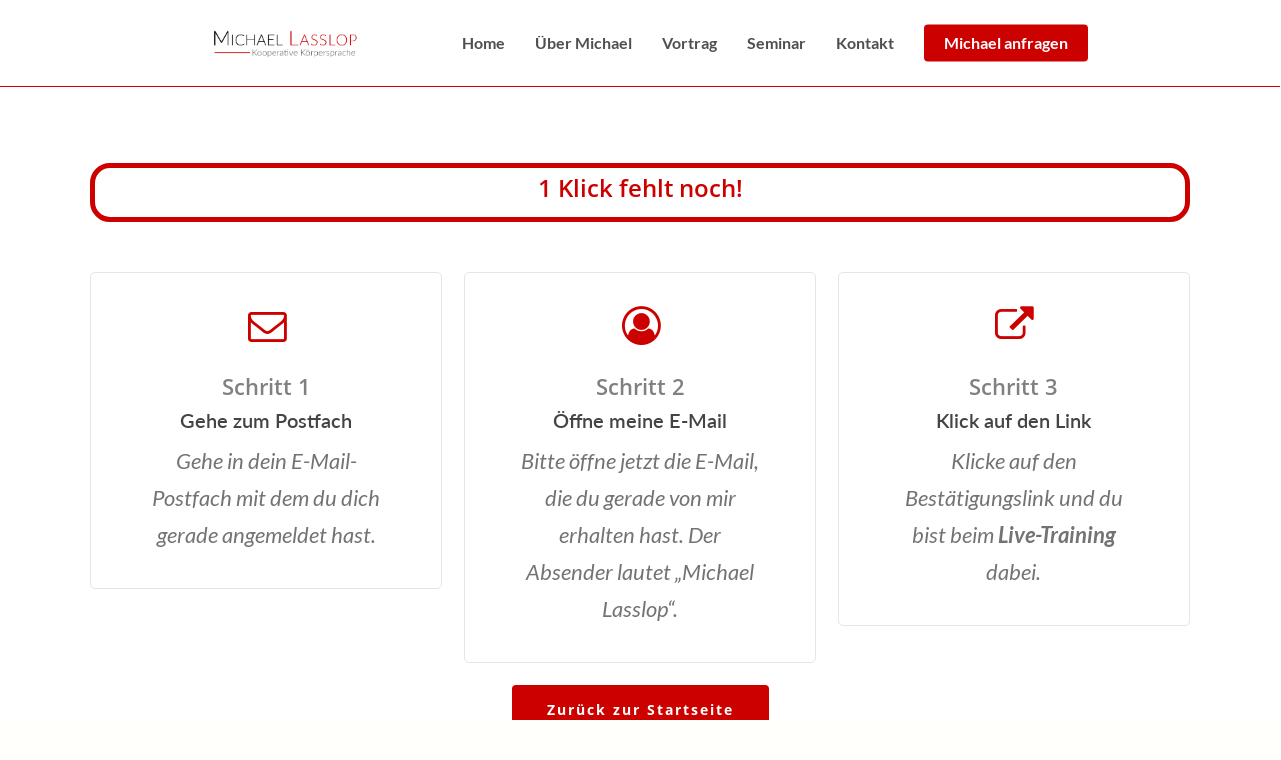

--- FILE ---
content_type: image/svg+xml
request_url: https://www.michael-lasslop.com/wp-content/uploads/2024/08/signature-logo-red-michael.svg
body_size: 4239
content:
<svg xmlns="http://www.w3.org/2000/svg" id="Ebene_2" viewBox="0 0 701.74 147.21"><defs><style> .cls-1 { fill: #cd0000; } </style></defs><g id="Layer_1"><g><path class="cls-1" d="M383,44.23c3.94-2.73,7.99-5.31,11.87-8.13,5.85-4.24,11.17-9.09,15.8-14.64,1.27-1.52,2.33-3.25,3.27-5,.83-1.54.58-3.09-.72-4.4-1.26-1.26-2.76-1.32-4.21-.61-1.79.87-3.54,1.85-5.16,3-3.68,2.6-6.79,5.86-9.61,9.34-4.88,6.03-9.59,12.18-14.4,18.27-.58.74-1.19,1.57-1.97,2.03-10.05,5.96-20.39,11.37-31.39,15.39-2.24.82-4.62,1.25-6.95,1.78-.94.21-1.96.29-3.04-.51.96-.43,1.7-.72,2.4-1.07,2.49-1.28,5-2.51,7.42-3.9.94-.54,1.76-1.39,2.45-2.25.84-1.05.73-1.99-.09-3.07-1.24-1.64-2.95-1.86-4.75-1.38-4.15,1.09-7.56,3.41-9.27,7.34-.89,2.05-2.15,2.76-4.01,3.06-1.5.24-3,.5-4.51.55-.99.03-1.99-.29-2.95-.44-.21-.95-.21-1.74-.55-2.32-.47-.78-1.2-1.98-1.83-1.99-1.72-.03-2.82-1.25-4.24-1.67-1.23-.36-2.68-.21-3.98.01-1.07.19-2.08.8-3.1,1.25-1.97.87-3.89,1.89-5.91,2.62-2.73,1-4.24.51-6.05-1.76-1.59-1.99-3.61-2.9-6.11-2.46-1.8.32-3.6.74-5.35,1.28-4.27,1.33-8.51,2.78-12.77,4.15-.77.25-1.57.7-2.55.21.26-.46.42-.82.65-1.13.72-.95,1.42-1.94,2.23-2.82,5.97-6.59,12.12-12.97,20.04-17.32,1.32-.72,2.52-1.7,3.64-2.71.93-.84.86-1.57.08-2.51-.91-1.1-1.84-1.36-3.18-.73-.93.44-1.86.96-2.68,1.58-3.52,2.64-6.98,5.35-10.49,7.99-1.21.91-2.44,1.82-3.75,2.54-10.39,5.72-21.32,10.22-32.41,14.37-5.76,2.16-11.55,4.27-17.61,5.47-.98.19-1.99.23-3.33.38.84-2.15,2.26-3.34,3.65-4.47,1.27-1.04,1.23-1.93-.17-3.11-.88-.74-1.78-.69-2.9-.41-6.12,1.54-12.27,2.95-18.41,4.4-.13.03-.3-.07-.5-.12.07-.21.1-.45.23-.62.53-.71.78-1.42.06-2.14-.72-.73-1.48-.99-2.58-.71-3.55.91-7.12,1.79-10.73,2.45-3.87.71-7.81.74-11.7.04-4.35-.79-4.84-1.78-2.95-5.83.98-2.1,2.11-4.13,3.15-6.2.66-1.3.85-2.6-.29-3.77-1.19-1.22-2.56-2.01-4.29-1.26-1.53.67-3.08,1.35-4.49,2.24-10.65,6.65-21.26,13.34-31.88,20.02-.57.36-1.12.73-1.68,1.09.52-1.11,1.24-1.94,1.98-2.75,12.27-13.37,24.6-26.7,36.79-40.14,3.48-3.84,6.63-8,9.8-12.11,1.15-1.5,2.12-3.23,2.8-4.99,1.13-2.94-1.04-5.79-4.19-5.6-1.33.08-2.72.4-3.94.93-3.29,1.43-6.64,2.82-9.74,4.61-8.92,5.18-17.85,10.35-26.54,15.88-28.77,18.32-56.02,38.73-82.37,60.36-16.7,13.71-32.93,27.94-47.84,43.61-4.4,4.63-8.38,9.65-12.49,14.55-.92,1.09-1.65,2.36-2.32,3.62-.69,1.3-.45,2.04.74,2.85,1.21.83,2.5,1.08,3.83.3.89-.53,1.77-1.1,2.59-1.73,2.84-2.21,5.64-4.47,8.48-6.68,8.25-6.44,16.06-13.46,24.78-19.3.25-.17.43-.45.64-.66-1.25-1.87-1.88-2.14-3.44-1.09-2.72,1.83-5.41,3.71-8,5.71-6.53,5.02-12.99,10.12-19.49,15.18-.44.34-.95.59-1.43.87.56-1.21,1.31-2.14,2.08-3.04,9.93-11.54,21.01-21.94,32.34-32.08,27.68-24.79,57.05-47.43,87.7-68.41,13.99-9.58,28.24-18.75,43.12-26.9,3.01-1.65,6.18-3,9.3-4.44.75-.35,1.6-.48,2.98-.87-.75,1.31-1.12,2.09-1.62,2.79-1.21,1.69-2.36,3.44-3.74,4.98-7.18,8.06-14.35,16.13-21.66,24.06-8.83,9.59-17.83,19.01-26.68,28.58-2.11,2.28-4.01,4.78-5.81,7.31-1.45,2.03-.85,3.72,1.36,4.89,1.14.6,2.19.36,3.17-.26,2.64-1.65,5.31-3.27,7.86-5.05,10.94-7.66,22.09-15,33.55-21.86.72-.43,1.48-.82,2.73-1.5-.67,1.44-1.09,2.34-1.53,3.24-2.36,4.92-.11,8.12,3.57,10.25,1.08.63,2.36,1.12,3.59,1.24,2.53.25,5.13.52,7.63.22,3.95-.47,7.84-1.39,11.79-2.13,1.14,2.9,2.52,3.76,5.83,3.1,4.15-.83,8.26-1.85,12.4-2.77.59-.13,1.2-.17,1.92-.27-.05.42-.03.65-.1.85-1.26,3.16,1.68,5.54,4.04,5.78,1.02.11,2.1.08,3.1-.11,2.19-.43,4.39-.91,6.52-1.56,11.88-3.62,23.25-8.52,34.51-13.71.57-.26,1.16-.48,1.74-.71-.51,1.13-1.19,1.92-1.8,2.75-.61.84-1.23,1.69-1.7,2.6-1.46,2.83-.27,5.83,2.75,6.7.95.28,2.08.25,3.06.04,1.71-.36,3.39-.92,5.05-1.49,4.16-1.42,8.29-2.92,12.46-4.31,1.2-.4,2.48-.73,3.73-.8.78-.04,1.86.25,2.33.8,2.43,2.85,5.26,3.4,8.6,1.89.12-.05.3.04.46.06,2.04,2.84,3.1,3.22,6.52,2.18,1.52-.47,3-1.1,4.48-1.69,1.24-.49,2.45-1.03,3.73-1.58,1.7,4.12,4.93,4.97,8.72,4.6,1.42-.14,2.83-.52,4.23-.81.73-.15,1.38-.24,1.98.39,1.78,1.89,4.08,2.25,6.42,1.62,3.54-.95,7.16-1.82,10.48-3.32,6.63-2.97,13.08-6.35,19.61-9.55.73-.36,1.39-.94,2.55-1.01-.56.93-.98,1.6-1.38,2.27-2.58,4.42-5.27,8.77-7.69,13.28-1.2,2.23-1.97,4.71-2.8,7.12-.56,1.63-.43,3.33.22,4.94.14.34.52.59.78.87-.16-2.43.26-4.61,1.2-6.67.87-1.89,1.77-3.76,2.78-5.58,3.82-6.86,8.28-13.3,12.99-19.57.65-.86,1.58-1.56,2.48-2.19ZM411.69,14.29c-1.01,2.61-2.48,4.49-4.01,6.32-4.5,5.34-9.68,9.96-15.33,14.05-1.41,1.02-2.85,2-4.45,3.12,1.18-4.81,18.17-21.63,23.79-23.49ZM345.61,52.1c-1.82,2.02-4.14,3.29-6.72,4.13,1.72-2.17,3.97-3.52,6.72-4.13ZM312.57,57.69c-.04-.16-.08-.32-.12-.47.91-.34,1.82-.69,2.72-1.03.05.14.1.29.16.43-.92.36-1.84.71-2.76,1.07Z"></path><path class="cls-1" d="M620.76,49.55c-1.27-.07-2.56.01-3.83.15-4.85.51-9.69,1.09-14.54,1.6-1.07.11-2.17.02-3.22.02-.72-3.77-2.61-6.04-5.25-6.13-.99-.03-2.08.23-2.96.67-1.59.8-2.26,2.36-2.53,4.13-6.62,2.38-13.13,4.84-19.72,7.03-2.79.92-5.75,1.34-8.65,1.86-1.29.23-2.66.25-4.2-.66,1.02-1.66,1.83-3.32,2.95-4.73,4.01-5.09,8.27-9.97,13.52-13.87,1.22-.9,2.34-1.94,3.49-2.93.36-.31.7-.67.97-1.06.51-.73.23-1.46-.35-1.91-.35-.27-1.06-.34-1.47-.17-.72.3-1.39.79-2,1.31-2.75,2.32-5.63,4.52-8.16,7.06-2.97,2.98-6.35,5.34-9.84,7.6-1.34.87-2.7,1.71-4.04,2.59-5.74,3.79-11.46,7.59-17.2,11.38-.25.16-.56.24-.86.37-1.45-1.12-2.89-2.13-4.22-3.28-1.41-1.21-1.4-1.76-.18-3.2.56-.66,1.18-1.26,1.74-1.84-1.12-2.21-1.21-2.26-3.06-1.41-6.75,3.1-13.5,6.22-20.25,9.33-.48.22-.98.38-1.53.58-1.61-2.87-2.05-5.52.15-8.13.15-.18.29-.39.39-.6.75-1.48-.2-3.02-1.85-2.94-.62.03-1.25.26-1.86.45-3.52,1.06-7.03,2.17-10.56,3.19-3.99,1.15-8,2.23-12.02,3.3-.8.21-1.67.19-2.06.23-.75-1.41-1.05-2.83-1.89-3.36-1.93-1.21-4.05-2.28-6.53-1.66-4.24,1.05-7.79,3.28-10.81,6.36-1.23,1.25-1.27,2.19-.51,3.45.82,1.37,1.87,1.87,3.45,1.43,1.15-.32,2.27-.78,3.33-1.34,2.62-1.37,5.18-2.85,7.78-4.26,1.71-.94,1.77-.97,2.95.48.95,1.17,2.11,1.71,3.57,1.5,1.5-.22,3.02-.42,4.46-.85,5.13-1.52,10.24-3.13,15.36-4.71.98-.3,1.96-.57,3.53-1.03-1.46,3.71.92,6.5,1.15,9.68-1.13.61-2.12,1.11-3.09,1.67-1.59.92-3.2,1.82-4.71,2.86-1.56,1.07-1.59,2.29-.06,3.43.59.44,1.46.76,2.19.73,2.46-.08,4.73-.89,6.53-2.62.66-.63,1.3-1.55,1.42-2.41.19-1.33.91-1.93,1.97-2.43,5.2-2.47,10.38-4.97,15.58-7.44.63-.3,1.3-.52,2.07-.82,1.27,3.08,3.92,4.8,6.3,6.79-1.54,1.36-2.87,2.5-4.16,3.69-.81.75-1.31,1.61-.61,2.75.72,1.16,1.71,1.73,3.03,1.26,1.41-.5,2.78-1.21,4.02-2.05,1.21-.82,1.7-2.08,1.24-3.58-.11-.37-.14-.76-.19-1.07,3.85-3.43,18.11-12.93,20.54-13.66-.41.84-.83,1.6-1.16,2.4-1.48,3.63.43,6.66,4.38,6.84,1.34.06,2.72-.07,4.05-.3,4.92-.84,9.51-2.75,14.09-4.64,3.77-1.56,7.51-3.17,11.27-4.74.62-.26,1.32-.81,1.78.14-1.11,1.4-2.31,2.68-3.25,4.14-1.07,1.67-.91,2.68.2,3.92,1.18,1.31,2.49,1.7,4.08,1,.94-.41,1.9-.92,2.64-1.61,1.62-1.53,3.1-3.2,4.85-5.03,7.54-.46,15.28-2.34,23.85-2.57-.94,1.77-1.51,3.08-2.28,4.26-2.14,3.28-4.41,6.47-6.56,9.75-4.16,6.35-8.35,12.69-12.34,19.15-1.54,2.5-2.62,5.29-3.8,7.99-.31.69-.41,1.57-.31,2.32.14,1.11,1.22,1.65,2.15,1.07,1.38-.87,2.78-1.79,3.57-3.5-1.7-.5-2.21,1.51-3.92,1.47,1.01-1.85,1.77-3.59,2.83-5.14,3.61-5.28,7.31-10.49,10.98-15.73,3.17-4.51,6.41-8.98,9.5-13.54,1.02-1.51,1.82-3.21,2.43-4.93,1.05-2.94-.62-5.3-3.75-5.47ZM464.05,61.1c-.12-.13-.23-.27-.35-.4,1.97-1.56,4.09-2.81,6.49-3.52.08.15.16.3.23.44-2.12,1.16-4.25,2.32-6.37,3.48ZM590.89,56.52c.43-1.12,1.07-2.03,2.71-2.59-.72,1.47-1.56,2.18-2.71,2.59ZM595.51,51.57c-1.19-.08-2.17-.14-3.17-.21.25-2.01.76-2.48,3.69-3.18-.19,1.23-.33,2.2-.52,3.39Z"></path><path class="cls-1" d="M512.49,88.86c-5.11-1.37-10.32-2.15-15.61-2.42-12.56-.65-25.11-.08-37.64.74-12.6.82-25.19,1.95-37.77,3.1-11.63,1.06-23.19,2.64-34.69,4.66-1.28.23-2.57.38-3.86.57.78-1.33,1.74-2.27,2.75-3.14,6.03-5.25,12.09-10.47,18.11-15.73,13.98-12.22,27.54-24.88,39.86-38.8,4.02-4.55,7.79-9.33,11.53-14.11,1.26-1.62,2.22-3.51,3.08-5.39.73-1.59.44-2.09-1.34-3.57-.47.6-1.22,1.15-1.34,1.81-.28,1.52-1.2,2.6-2.06,3.72-1.55,2.03-3.14,4.04-4.8,5.99-12.83,15.09-27.18,28.65-42.08,41.65-8.38,7.31-16.93,14.41-25.35,21.67-1.51,1.3-2.9,2.76-4.14,4.31-1.21,1.49-1.02,2.64.28,4.06,1.26,1.38,2.84,2.11,4.71,1.9,2.7-.31,5.4-.62,8.07-1.11,19.99-3.64,40.14-6.12,60.38-7.86,11.39-.98,22.81-1.67,34.22-2.28,9.44-.51,18.87-.46,28.17,1.69.48.11,1.01.01,1.7.01-.47-1.14-1.36-1.27-2.18-1.49Z"></path><path class="cls-1" d="M699.52,56.27c-7.73-.51-15.46-1.23-23.21-1.43-9.74-.25-19.5-.08-29.24-.09-.94,0-1.88,0-2.88,0-.05-.51-.13-.82-.11-1.12.13-2.87-1.17-5.07-3.2-6.94-2.04-1.89-4.44-3.15-7.1-3.84-7.01-1.82-13.78-.78-20.37,1.97-.65.27-1.27.7-1.8,1.17-1.24,1.1-1.13,1.71.48,2.98.38-1.7,1.84-2.14,3.16-2.63,5.26-1.96,10.72-2.53,16.28-1.96,2.64.27,5.16,1.09,7.38,2.64,2.03,1.42,2.72,3.22,2.17,5.62-.47,2.07-.88,2.34-3.08,2.58-2.46.27-4.91.58-7.34,1.06-1.86.36-3.39,1.39-4.4,3.07-1.06,1.76-.85,3.58.57,5.04,1.43,1.48,3.12,1.85,5.05,1.23,3.65-1.19,6.79-3.23,9.33-6.08.99-1.11,2-1.66,3.45-1.74,11.65-.66,23.31-1.22,34.99-.87,6.55.19,13.1.47,19.65.71.75.03,1.51,0,2.45,0-.46-1.36-1.39-1.33-2.22-1.38ZM629.45,62.28c1.34-2.59,3.82-2.96,6.33-3.28-1.76,1.73-3.85,2.85-6.33,3.28Z"></path><path class="cls-1" d="M209.7,46.51c1.66-1.35,3.25-2.79,4.77-4.3.78-.78.51-1.76-.56-2.91-1.06-1.16-2.35-1.64-3.12-1.16-.13.08-.26.19-.34.32-1.21,2.05-2.54,4.06-2.66,6.96,0,.9,1.06,1.78,1.91,1.09Z"></path></g></g></svg>